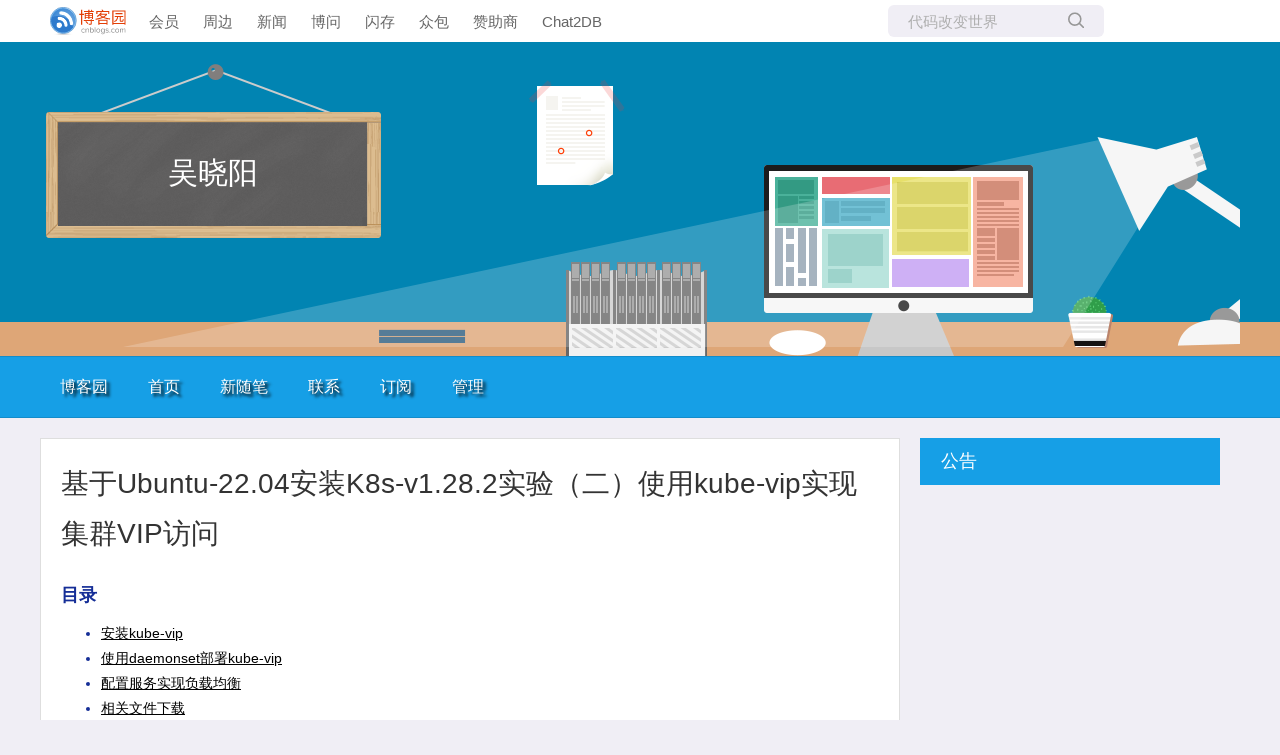

--- FILE ---
content_type: text/html; charset=utf-8
request_url: https://www.cnblogs.com/shiningrise/p/18192197
body_size: 7865
content:
<!DOCTYPE html>
<html lang="zh-cn">
<head>
    <meta charset="utf-8" />
    <meta name="viewport" content="width=device-width, initial-scale=1.0" />
    <meta name="referrer" content="origin-when-cross-origin" />
    <meta name="keywords" content="基于Ubuntu-22.04安装K8s-v1.28.2实验" />
    <meta name="description" content="安装kube-vip kubectl apply -f https://kube-vip.io/manifests/rbac.yaml 使用daemonset部署kube-vip export VIP=192.168.215.200 # vip地址 export INTERFACE=ens33 ap" />
    <meta property="og:description" content="安装kube-vip kubectl apply -f https://kube-vip.io/manifests/rbac.yaml 使用daemonset部署kube-vip export VIP=192.168.215.200 # vip地址 export INTERFACE=ens33 ap" />
    <meta property="og:image" content="https://assets.cnblogs.com/images/wechat-share.jpg" />
    <meta http-equiv="Cache-Control" content="no-transform" />
    <meta http-equiv="Cache-Control" content="no-siteapp" />
    <meta http-equiv="X-UA-Compatible" content="IE=edge" />
    <title>基于Ubuntu-22.04安装K8s-v1.28.2实验（二）使用kube-vip实现集群VIP访问 - shiningrise - 博客园</title>
    <link rel="icon" id="favicon" href="https://assets.cnblogs.com/favicon_v3_2.ico" type="image/x-icon" />
    <link rel="canonical" href="https://www.cnblogs.com/shiningrise/p/18192197" />
    
    <link rel="stylesheet" href="/css/blog-common.min.css?v=R-rVrNMCww2yul5xXUhO700E4bdSawv9GWDBDURYdKA" />
    

    <link id="MainCss" rel="stylesheet" href="/skins/codinglife/bundle-codinglife.min.css?v=OoXodbwwI3L_K8YuS0R8JGzat2V4cVm2BqPumUhOLaY" />
        <link id="highlighter-theme-cnblogs" type="text/css" rel="stylesheet" href="/css/hljs/cnblogs.css?v=5J1NDtbnnIr2Rc2SdhEMlMxD4l9Eydj88B31E7_NhS4" />
    
    
    <link id="mobile-style" media="only screen and (max-width: 767px)" type="text/css" rel="stylesheet" href="/skins/codinglife/bundle-codinglife-mobile.min.css?v=tZ9Q_q_o7Nas4JT-ZCSvDsm8Rn1D600VYv_6pgsFyzw" />
    
    <link type="application/rss+xml" rel="alternate" href="https://www.cnblogs.com/shiningrise/rss" />
    <link type="application/rsd+xml" rel="EditURI" href="https://www.cnblogs.com/shiningrise/rsd.xml" />
    <link type="application/wlwmanifest+xml" rel="wlwmanifest" href="https://www.cnblogs.com/shiningrise/wlwmanifest.xml" />
    
    <script type="application/ld&#x2B;json">
    {
      "@context": "https://schema.org",
      "@type": "BlogPosting",
      "@id": "https://www.cnblogs.com/shiningrise/p/18192197",
      "headline": "基于Ubuntu-22.04安装K8s-v1.28.2实验（二）使用kube-vip实现集群VIP访问",
      "description": "安装kube-vip kubectl apply -f https://kube-vip.io/manifests/rbac.yaml 使用daemonset部署kube-vip export VIP=192.168.215.200 # vip地址 export INTERFACE=ens33 ap",
      "image": [
        
      ],
      "author": {
        "@type": "Person",
        "@id": "https://www.cnblogs.com/shiningrise/",
        "name": "shiningrise",
        "url": "https://www.cnblogs.com/shiningrise/"
      },
      "publisher": {
        "@type": "Organization",
        "@id": "https://www.cnblogs.com/",
        "name": "博客园",
        "url": "https://www.cnblogs.com/"
      },
      "datePublished": "2024-05-14T21:02:00.0000000&#x2B;08:00",
      "dateModified": "2024-05-17T09:55:00.0000000&#x2B;08:00",
      "wordCount": "1525",
      "isPartOf": {
        "@type": "Blog",
        "@id": "https://www.cnblogs.com/shiningrise/",
        "name": "吴晓阳",
        "publisher": {
          "@type": "Organization",
          "@id": "https://www.cnblogs.com/",
          "name": "博客园"
        }
      }
    }
    </script>

    <script>
        var currentBlogId = 24039;
        var currentBlogApp = 'shiningrise';
        var isLogined = false;
        var isBlogOwner = false;
        window.skinName = 'CodingLife';
        var visitorUserId = '';
        window.hasCustomScript = true;
        window.cb_enable_mathjax = false;
        window.mathEngine = 0;
        window.codeHighlightEngine = 1;
        window.enableCodeLineNumber = false;
        window.codeHighlightTheme = 'cnblogs';
        window.darkModeCodeHighlightTheme = 'vs2015';
        window.isDarkCodeHighlightTheme = false;
        window.isDarkModeCodeHighlightThemeDark = true;
        window.isDisableCodeHighlighter = false;
        window.enableCodeThemeTypeFollowSystem = false;
        window.enableMacStyleCodeBlock = false;

    </script>
        <script>
            window.currentPostId = 18192197;
            window.currentPostDateAdded = '2024-05-14 21:02';
        </script>
    <script src="https://assets.cnblogs.com/scripts/jquery-3.3.1.min.js"></script>
    <script src="https://cdn-www.cnblogs.com/js/blog-common.min.js?v=eprNvgBWxBTIe3qH2uqBMB5tIK7skLwdz9CR-FD69Ww"></script>
        <script>updateCustomBlogReferrer();</script>
    
</head>
<body class="skin-codinglife has-navbar">
    <a name="top"></a>
        <div id="imagebar" class="imagebar-mobile imagebar-text-mobile formobile">
                <a href="https://www.doubao.com?channel=cnblogs&amp;source=hw_db_cnblogs&amp;type=lunt&amp;theme=bianc" onclick="countCreativeClicks('M2-字节-豆包')" rel="nofollow">
                    <img src="https://img2024.cnblogs.com/blog/35695/202506/35695-20250620221146444-645204917.webp" alt="" onload="countCreativeImpressionsOnMobile('M2-字节-豆包')" />
                    <span id="m2_impression" style="display:none"></span>
                </a>
        </div>
    <div id="top_nav" class="navbar forpc">
        <nav id="nav_main" class="navbar-main">
            <ul id="nav_left" class="navbar-list navbar-left">
                <li class="navbar-branding">
                    <a href="https://www.cnblogs.com/" title="开发者的网上家园" role="banner">
                        <img src="//assets.cnblogs.com/logo.svg" alt="博客园logo" />
                    </a>
                </li>
                <li><a href="https://cnblogs.vip/">会员</a></li>
                <li><a href="https://cnblogs.vip/store">周边</a></li>
                <li><a href="https://news.cnblogs.com/" onclick="countClicks('nav', 'skin-navbar-news')">新闻</a></li>
                <li><a href="https://q.cnblogs.com/" onclick="countClicks('nav', 'skin-navbar-q')">博问</a></li>
                <li><a href="https://ing.cnblogs.com/" onclick="countClicks('nav', 'skin-navbar-ing')">闪存</a></li>
                <li><a href="https://www.cnblogs.com/cmt/p/18500368">众包</a></li>
                <li><a href="https://www.cnblogs.com/cmt/p/19316348">赞助商</a></li>
                <li><a href="https://chat2db-ai.com/" target="_blank" onclick="countClicks('nav', 'skin-navbar-chat2db')">Chat2DB</a></li>
            </ul>
            <ul id="nav_right" class="navbar-list navbar-right">
                <li>
                    <form id="zzk_search" class="navbar-search dropdown" action="https://zzk.cnblogs.com/s" method="get" role="search">
                        <input name="w" id="zzk_search_input" placeholder="代码改变世界" type="search" tabindex="3" autocomplete="off" />
                        <button id="zzk_search_button" onclick="window.navbarSearchManager.triggerActiveOption()">
                            <img id="search_icon" class="focus-hidden" src="//assets.cnblogs.com/icons/search.svg" alt="搜索" />
                            <img class="hidden focus-visible" src="//assets.cnblogs.com/icons/enter.svg" alt="搜索" />
                        </button>
                        <ul id="navbar_search_options" class="dropdown-menu quick-search-menu">
                            <li tabindex="0" class="active" onclick="zzkSearch(event, document.getElementById('zzk_search_input').value)">
                                <div class="keyword-wrapper">
                                    <img src="//assets.cnblogs.com/icons/search.svg" alt="搜索" />
                                    <div class="keyword"></div>
                                </div>
                                <span class="search-area">所有博客</span>
                            </li>
                                    <li tabindex="1" onclick="zzkBlogSearch(event, 'shiningrise', document.getElementById('zzk_search_input').value)">
                                        <div class="keyword-wrapper">
                                            <img src="//assets.cnblogs.com/icons/search.svg" alt="搜索" />
                                            <div class="keyword"></div>
                                        </div>
                                        <span class="search-area">当前博客</span>
                                    </li>
                        </ul>
                    </form>
                </li>
                <li id="navbar_login_status" class="navbar-list">
                    <a class="navbar-user-info navbar-blog" href="https://i.cnblogs.com/EditPosts.aspx?opt=1" alt="写随笔" title="写随笔">
                        <img id="new_post_icon" class="navbar-icon" src="//assets.cnblogs.com/icons/newpost.svg" alt="写随笔" />
                    </a>
                    <a id="navblog-myblog-icon" class="navbar-user-info navbar-blog" href="https://passport.cnblogs.com/GetBlogApplyStatus.aspx" alt="我的博客" title="我的博客">
                        <img id="myblog_icon" class="navbar-icon" src="//assets.cnblogs.com/icons/myblog.svg" alt="我的博客" />
                    </a>
                    <a class="navbar-user-info navbar-message navbar-icon-wrapper" href="https://msg.cnblogs.com/" alt="短消息" title="短消息">
                        <img id="msg_icon" class="navbar-icon" src="//assets.cnblogs.com/icons/message.svg" alt="短消息" />
                        <span id="msg_count" style="display: none"></span>
                    </a>
                    <a id="navbar_lite_mode_indicator" data-current-page="blog" style="display: none" href="javascript:void(0)" alt="简洁模式" title="简洁模式启用，您在访问他人博客时会使用简洁款皮肤展示">
                        <img class="navbar-icon" src="//assets.cnblogs.com/icons/lite-mode-on.svg" alt="简洁模式" />
                    </a>
                    <div id="user_info" class="navbar-user-info dropdown">
                        <a class="dropdown-button" href="https://home.cnblogs.com/">
                            <img id="user_icon" class="navbar-avatar" src="//assets.cnblogs.com/icons/avatar-default.svg" alt="用户头像" />
                        </a>
                        <div class="dropdown-menu">
                            <a id="navblog-myblog-text" href="https://passport.cnblogs.com/GetBlogApplyStatus.aspx">我的博客</a>
                            <a href="https://home.cnblogs.com/">我的园子</a>
                            <a href="https://account.cnblogs.com/settings/account">账号设置</a>
                            <a href="https://vip.cnblogs.com/my">会员中心</a>
                            <a href="javascript:void(0)" id="navbar_lite_mode_toggle" title="简洁模式会使用简洁款皮肤显示所有博客">
    简洁模式 <span id="navbar_lite_mode_spinner" class="hide">...</span>
</a>

                            <a href="javascript:void(0)" onclick="account.logout();">退出登录</a>
                        </div>
                    </div>
                    <a class="navbar-anonymous" href="https://account.cnblogs.com/signup">注册</a>
                    <a class="navbar-anonymous" href="javascript:void(0);" onclick="account.login()">登录</a>
                </li>
            </ul>
        </nav>
    </div>

    

    <div id="home">
<div id="header">
	<div id="blogTitle">
        <a id="lnkBlogLogo" href="https://www.cnblogs.com/shiningrise/"><img id="blogLogo" src="/skins/custom/images/logo.gif" alt="返回主页" /></a>		
		

<h1><a id="Header1_HeaderTitle" class="headermaintitle HeaderMainTitle" href="https://www.cnblogs.com/shiningrise">吴晓阳</a>
</h1>
<h2></h2>




		
	</div>
	<div id="navigator">
		
<ul id="navList">
<li><a id="blog_nav_sitehome" class="menu" href="https://www.cnblogs.com/">
博客园</a>
</li>
<li>
<a id="blog_nav_myhome" class="menu" href="https://www.cnblogs.com/shiningrise/">
首页</a>
</li>
<li>

<a id="blog_nav_newpost" class="menu" href="https://i.cnblogs.com/EditPosts.aspx?opt=1">
新随笔</a>
</li>
<li>
<a id="blog_nav_contact" class="menu" href="https://msg.cnblogs.com/send/shiningrise">
联系</a></li>
<li>
<a id="blog_nav_rss" class="menu" href="javascript:void(0)" data-rss="https://www.cnblogs.com/shiningrise/rss/">
订阅</a>
<!--<partial name="./Shared/_XmlLink.cshtml" model="Model" /></li>--></li>
<li>
<a id="blog_nav_admin" class="menu" href="https://i.cnblogs.com/">
管理</a>
</li>
</ul>


		<div class="blogStats">
			<div id="blog_stats_place_holder"><script>loadBlogStats();</script></div>
		</div>
	</div>
</div>
<div id="main">
	<div id="mainContent">
	<div class="forFlow">
		<div id="post_detail">
    
    <div id="topics">
        <div class="post">
            <h1 class = "postTitle">
                <a id="cb_post_title_url" class="postTitle2 vertical-middle" href="https://www.cnblogs.com/shiningrise/p/18192197" title="发布于 2024-05-14 21:02">
    <span role="heading" aria-level="2">基于Ubuntu-22.04安装K8s-v1.28.2实验（二）使用kube-vip实现集群VIP访问</span>
    

</a>

            </h1>
            <div class="clear"></div>
            <div class="postBody">
                <div id="cnblogs_post_body" class="blogpost-body cnblogs-markdown">
<h1 id="安装kube-vip">安装kube-vip</h1>
<pre><code>kubectl apply -f https://kube-vip.io/manifests/rbac.yaml
</code></pre>
<h1 id="使用daemonset部署kube-vip">使用daemonset部署kube-vip</h1>
<pre><code>export VIP=192.168.215.200 # vip地址
export INTERFACE=ens33
apt install jq
KVVERSION=$(curl -sL https://api.github.com/repos/kube-vip/kube-vip/releases | jq -r ".[0].name")
#或者 export KVVERSION=v0.8.0

然后配置 kubevip 方案，针对 k8e containerd 创建 kubevip 命令：
alias kube-vip="ctr image pull ghcr.io/kube-vip/kube-vip:$KVVERSION; ctr run --rm --net-host ghcr.io/kube-vip/kube-vip:$KVVERSION vip /kube-vip"

#生成 Yaml 文件kubevip-ds.yaml：
kube-vip manifest daemonset \
     --interface $INTERFACE \
     --address $VIP \
     --inCluster \
     --taint \
     --controlplane \
     --services \
     --arp \
     --leaderElection &gt; kubevip-ds.yaml

kubectl apply -f kubevip-ds.yaml #创建 kubevip 服务
</code></pre>
<h1 id="配置服务实现负载均衡">配置服务实现负载均衡</h1>
<pre><code>#nginx-service.yml
apiVersion: v1
kind: Service
metadata:
  name: nginx-service
  namespace: default
  annotations:
       external-dns.alpha.kubernetes.io/hostname: mydomain.example.com #配置域名访问
spec:
  selector:
    app: nginx
  loadBalancerIP: 192.168.215.200
  ports:
    - protocol: TCP
      port: 80
      targetPort: 80
  type: LoadBalancer #NodePort LoadBalancer
############################################################  
kubectl apply -f nginx-service.yml
</code></pre>
<p>通过192.168.215.200vip地址就能访问nginx服务</p>
<h1 id="相关文件下载">相关文件下载</h1>
<p><a href="https://files.cnblogs.com/files/shiningrise/k8s_2.zip?t=1715732096&amp;download=true" title="相关文件下载" target="_blank">相关文件下载</a></p>
<h1 id="引用">引用</h1>
<p><a href="https://getk8e.com/docs/install/271-using-kubevip/" title="使用kube-vip实现集群VIP访问" target="_blank" rel="noopener nofollow">使用kube-vip实现集群VIP访问</a></p>

</div>
<div id="MySignature" role="contentinfo">
    欢迎光临:<font size="3"><font size="3"><a href="http://shiningrise.cnblogs.com/" target="_blank"><font size="3"><font size="3">http://shiningrise.cnblogs.com</font></font></a><br /><br /></font></font>
</div>
<div class="clear"></div>
<div id="blog_post_info_block" role="contentinfo" class="post-meta-container">
    <div id="blog_post_info"></div>
    <div class="clear"></div>
    <div id="post_next_prev"></div>
</div>
            </div>
            <div class="postDesc">posted @ 
<span id="post-date" data-last-update-days="2.5368055555555555" data-date-updated="2024-05-17 09:55">2024-05-14 21:02</span>&nbsp;
<a href="https://www.cnblogs.com/shiningrise">shiningrise</a>&nbsp;
阅读(<span id="post_view_count">391</span>)&nbsp;
评论(<span id="post_comment_count">0</span>)&nbsp;
&nbsp;
<a href="javascript:void(0)" onclick="AddToWz(18192197);return false;">收藏</a>&nbsp;
<a href="javascript:void(0)" onclick="reportManager.report({ currentUserId: '', targetType: 'blogPost', targetId: '18192197', targetLink: 'https://www.cnblogs.com/shiningrise/p/18192197', title: '基于Ubuntu-22.04安装K8s-v1.28.2实验（二）使用kube-vip实现集群VIP访问' })">举报</a>
</div>
        </div>
	    
	    
    </div><!--end: topics 文章、评论容器-->
</div>
<script>
    var cb_entryId = 18192197, cb_entryCreatedDate = '2024-05-14 21:02', cb_postType = 1, cb_postTitle = '基于Ubuntu-22.04安装K8s-v1.28.2实验（二）使用kube-vip实现集群VIP访问';
    var allowComments = true, cb_blogId = 24039, cb_blogApp = 'shiningrise', cb_blogUserGuid = '1b6a3d0b-63cf-dd11-9e4d-001cf0cd104b';
    mermaidRender.render()
    markdown_highlight()
    zoomManager.apply("#cnblogs_post_body img:not(.code_img_closed):not(.code_img_opened)");    
</script>
<a id="!comments"></a>
<div id="blog-comments-placeholder"></div>
<div id="comment_form" class="commentform">
    <a name="commentform"></a>
    <div id="divCommentShow"></div>
    <div id="comment_nav">
        <div class="comment-nav-right">
            <span id="span_refresh_tips"></span><a href="#" onclick="return RefreshPage();">刷新页面</a><a href="#top">返回顶部</a>
        </div>
    </div>
    <div id="comment_form_container"></div>
    <div class="ad_text_commentbox" id="ad_text_under_commentbox"></div>
        <div id="cnblogs_ch"></div>
    <div id="opt_under_post"></div>
        <div id="blog_c1" class="under-post-card below-post-card">
            <a href="https://dis.chatdesks.cn/chatdesk/jmcnblogs.html" rel="nofollow" target="_blank" onclick="countCreativeClicks('C1-jimeng')">
                <img src="https://img2024.cnblogs.com/blog/35695/202512/35695-20251205171919392-144975027.jpg" onload="countCreativeImpressions('C1-jimeng')" alt="" style="width:300px!important;height:250px!important;min-width:300px!important;max-width:300px!important;" />
                <span id="c1_impression" style="display:none"></span>
            </a>
        </div>
    <div id="under_post_card1"></div>
    <div id="related_posts_card"></div>
    <div id="under_post_card2"></div>
    <div id="HistoryToday" class="under-post-card below-post-card"></div>
    <script type="text/javascript">
        var commentManager = new blogCommentManager();
        commentManager.renderComments(0);
        fixPostBody();
        window.footnoteTipManager.generateFootnoteTips();

            window.tocManager.displayDisableTocTips = false;
            window.tocManager.generateToc();
            
            setTimeout(function() { countViews(cb_blogId, cb_entryId); }, 50);
            
            deliverT2();
            deliverC1C2();
            loadNewsAndKb();
            
            LoadPostCategoriesTags(cb_blogId, cb_entryId);
            
            LoadPostInfoBlock(cb_blogId, cb_entryId, cb_blogApp, cb_blogUserGuid);
            GetPrevNextPost(cb_entryId, cb_blogId, cb_entryCreatedDate, cb_postType);
            loadOptUnderPost();
            GetHistoryToday(cb_blogId, cb_blogApp, cb_entryCreatedDate);
                </script>
</div>

	</div>
	</div>
	<div id="sideBar">
		<div id="sideBarMain">
			<div id="sidebar_news" class="newsItem">
    <h3 class="catListTitle">公告</h3>
<div id="blog-news" class="sidebar-news">
    <div id="sidebar_news_container">
    </div>
</div>
<script>loadBlogNews();</script>


</div>
			<div id="blog-calendar" style="display:none"></div><script>loadBlogDefaultCalendar();</script>			
			<div id="leftcontentcontainer">
				<div id="blog-sidecolumn"></div>
					<script>loadBlogSideColumn()</script>
			</div>			
		</div>
	</div>
	<div class="clear"></div>
	</div>
	<div class="clear"></div>
	<div id="footer">
		<a href="https://www.cnblogs.com/" id="footer_site_link" class="footer-brand">博客园</a>
<span class="footer-copyright"> &nbsp;&copy;&nbsp; 2004-2026</span>
<br /><span class="footer-icp">
    <a target="_blank" href="http://www.beian.gov.cn/portal/registerSystemInfo?recordcode=33010602011771"><img src="//assets.cnblogs.com/images/ghs.png" />浙公网安备 33010602011771号</a>
    <a href="https://beian.miit.gov.cn" target="_blank">浙ICP备2021040463号-3</a>
</span>



	</div>
</div>



    <div id="page_end_html">
        // 侧边栏目录
// https://blog-static.cnblogs.com/files/douzujun/marvin.nav.my1502.css
<script src="https://cdn.bootcss.com/bootstrap/3.2.0/js/bootstrap.min.js"></script>
<link href="https://blog-static.cnblogs.com/files/douzujun/marvin.nav.my1502.css" rel="stylesheet">
<script type="text/javascript" src="https://blog-static.cnblogs.com/files/douzujun/marvin.nav.my1502.js"></script>

<script language="javascript" type="text/javascript">
// 生成目录索引列表
// ref: http://www.cnblogs.com/wangqiguo/p/4355032.html
// modified by: zzq
function GenerateContentList()
{
    var mainContent = $('#cnblogs_post_body');
    var h1_list = $('#cnblogs_post_body h1');//如果你的章节标题不是h2,只需要将这里的h2换掉即可

    if(mainContent.length < 1)
        return;
 
    if(h1_list.length>0)
    {
        var content = '<a rel="nofollow noopener"  rel="nofollow noopener"  name="_labelTop"></a>';
        content += '<div id="navCategory" style="color:#152e97;">';
        content += '<p style="font-size:18px;"><b>目录</b></p>';
        content += '<ul>';
        for(var i=0; i<h1_list.length; i++)
        {
            var go_to_top = '<div style="text-align: right;"><a rel="nofollow noopener"  rel="nofollow noopener"  href="#_labelTop" style="color:#f68a33">回到顶部</a><a rel="nofollow noopener"  rel="nofollow noopener"  name="_label' + i + '"></a></div>';
            $(h1_list[i]).before(go_to_top);
            
            var h2_list = $(h1_list[i]).nextAll("h2");
            var li2_content = '';
            for(var j=0; j<h2_list.length; j++)
            {
                var tmp = $(h2_list[j]).prevAll('h1').first();
                if(!tmp.is(h1_list[i]))
                    break;
                var li2_anchor = '<a rel="nofollow noopener"  rel="nofollow noopener"  name="_label' + i + '_' + j + '"></a>';
                $(h2_list[j]).before(li2_anchor);
                li2_content += '<li><a rel="nofollow noopener"  rel="nofollow noopener"  href="#_label' + i + '_' + j + '">' + $(h2_list[j]).text() + '</a></li>';
            }
            
            var li1_content = '';
            if(li2_content.length > 0)
                li1_content = '<li><a rel="nofollow noopener"  rel="nofollow noopener"  href="#_label' + i + '">' + $(h1_list[i]).text() + '</a><ul>' + li2_content + '</ul></li>';
            else
                li1_content = '<li><a rel="nofollow noopener"  rel="nofollow noopener"  href="#_label' + i + '">' + $(h1_list[i]).text() + '</a></li>';
            content += li1_content;
        }
        content += '</ul>';
        content += '</div><p>&nbsp;</p>';
        content += '<hr style="height:1px;border:none;border-top:1px dashed #0066CC;"/>';
        if($('#cnblogs_post_body').length != 0 )
        {
            $($('#cnblogs_post_body')[0]).prepend(content);
        }
    }   
}

GenerateContentList();
</script>


    </div>

    <input type="hidden" id="antiforgery_token" value="CfDJ8CE1tT_puDpHgc1zrpsLVP97UParSthgZ8EmBBifU5V0S1gBKTOhbNtdZI0FLC1MFmNzdUek-3UdCjGjmlP3cdMBusE6wyRUbMJJcnS0l3wBSvN8jTfUU1KMNMDl5GRX1afd7ny5blvGAVBgpqDNc1o" />
    <script async src="https://www.googletagmanager.com/gtag/js?id=G-M95P3TTWJZ"></script>
<script>
    window.dataLayer = window.dataLayer || [];
    function gtag() { dataLayer.push(arguments); }
    gtag('js', new Date());
    gtag('config', 'G-M95P3TTWJZ');
</script>
<script defer src="https://hm.baidu.com/hm.js?866c9be12d4a814454792b1fd0fed295"></script>
</body>
</html>


--- FILE ---
content_type: text/css; charset=utf-8
request_url: https://blog-static.cnblogs.com/files/douzujun/marvin.nav.my1502.css
body_size: 972
content:
/*定义整个目录框架的大小*/ 
#sideToolbar {
	position: fixed;
	bottom: -25px;/*距离页面底部的距离，不能设置过小，否则按钮看不到无法关闭*/ 
	right: 15px;
	width: 300px;
	height: 450px
}

#sideCatalog{
	background-color:#fff;
	padding-bottom:10px;
	border-radius:5px;
}
#sideCatalog-sidebar {
	-moz-border-bottom-colors: none;
	-moz-border-left-colors: none;
	-moz-border-right-colors: none;
	-moz-border-top-colors: none;
	background-color: #eaeaea;
	border-color: -moz-use-text-color #eaeaea;
	border-image: none;
	border-left: 1px solid #eaeaea;
	border-right: 1px solid #eaeaea;
	border-style: none solid;
	border-width: 0 1px;
	height: 353px;
	left: 5px;
	position: absolute;
	top: 0;
	width: 0
}
/*目录形成的范围*/ 
#sideCatalog-catalog {
	height: 325px;
	padding-top: 18px;
	overflow: hidden;
	padding-left: 23px;
	position: relative
}
#sideCatalog #sideCatalog-sidebar .sideCatalog-sidebar-top {
	cursor: pointer;
	top: 0
}
#sideCatalog #sideCatalog-sidebar .sideCatalog-sidebar-bottom {
	bottom: 0
}
#sideCatalog #sideCatalog-sidebar .sideCatalog-sidebar-top,#sideCatalog #sideCatalog-sidebar .sideCatalog-sidebar-bottom {
	background: url("http://files.cnblogs.com/files/asxinyu/sideToolbar.gif") no-repeat scroll 0 -199px transparent;
	height: 10px;
	left: -5px;
	overflow: hidden;
	position: absolute;
	width: 10px
}
#sideCatalog li {
	margin: 0px;
	padding: 0 7px;
	text-align: left;
	position: relative
}
#sideCatalog li: hover {
	background-color: #f5f5f5
}
#sideCatalog-catalog ul .active {
	background-color: #f5f5f5
}
#sideCatalog-catalog .active a {
	color: #519cea
}
#sideCatalog-catalog a: hover {
	color: #519cea
}
#sideCatalog span: first-child {
	color: #999;
	font-family: Arial;
	font-size: 14px;
	font-weight: bold;
	padding-right: 5px
}
/*这里比较重要，设置h2级别目录的缩进和左边距*/ 
#sideCatalog li.h2Offset {
	padding-left: 45px;
	text-indent: -25px
}
/*这里比较重要，设置h3级别目录的缩进和左边距*/ 
#sideCatalog li.h3Offset {
	padding-left: 90px;
	text-indent: -60px
}
#sideCatalog a {
	text-decoration: none;
	color: #555;
	font-weight: bold
}
.sideCatalog-dot {
	background: url("http://files.cnblogs.com/files/asxinyu/sideToolbar.gif") repeat scroll 0 -222px transparent;
	cursor: pointer;
	font-size: 12px;
	height: 10px;
	left: -20px;
	line-height: 12px;
	overflow: hidden;
	position: absolute;
	top: 4px;
	width: 6px
}
#sideCatalog .highlight .sideCatalog-dot {
	background: url("http://files.cnblogs.com/files/asxinyu/sideToolbar.gif") no-repeat scroll -271px -38px transparent;
	height: 13px;
	left: -23px;
	top: 3px;
	width: 18px
}
#sideCatalogBtn {
	background: url("http://files.cnblogs.com/files/asxinyu/sideToolbar.gif") no-repeat scroll 0 0 transparent;
	cursor: pointer;
	display: block;
	height: 45px;
	margin-bottom: 5px;
	margin-left: 5px;
	position: relative;
	width: 45px;
	margin-top: 7px;
	outline: 0
}
#sideCatalogBtn: hover {
	background: url("http://files.cnblogs.com/files/asxinyu/sideToolbar.gif") no-repeat scroll -154px 0 transparent
}
.sideCatalogBtnDisable {
	background: url("http://files.cnblogs.com/files/asxinyu/sideToolbar.gif") no-repeat scroll -104px 0 transparent !important
}
#sideToolbar-up {
	background: url("http://files.cnblogs.com/files/asxinyu/sideToolbar.gif") no-repeat scroll -1px -62px transparent;
	border-radius: 2px;
	display: block;
	height: 45px;
	margin-left: 5px;
	width: 45px;
	outline: 0
}
#sideToolbar-up: hover {
	background: url("http://files.cnblogs.com/files/asxinyu/sideToolbar.gif") no-repeat scroll -74px -62px transparent
}

--- FILE ---
content_type: application/x-javascript; charset=utf-8
request_url: https://blog-static.cnblogs.com/files/douzujun/marvin.nav.my1502.js
body_size: 794
content:
var a = $(document);
a.ready(function () {
    var b = $('body'),
        c = 'cnblogs_post_body',
        d = 'sideToolbar',
        e = 'sideCatalog',
        f = 'sideCatalog-catalog',
        g = 'sideCatalogBtn',
        h = 'sideToolbar-up',
        i = '<div id="sideToolbar"style="display:none;">\<div class="sideCatalogBg"id="sideCatalog">\<div id="sideCatalog-sidebar">\<div class="sideCatalog-sidebar-top"></div>\<div class="sideCatalog-sidebar-bottom"></div>\</div>\<div id="sideCatalog-catalog">\<ul class="nav"style="width:300px;zoom:1">\</ul>\</div>\</div>\<a href="javascript:void(0);"id="sideCatalogBtn"class="sideCatalogBtnDisable"></a>\</div>',
        j = '',
        k = 200,
        l = 0,
        m = 0,
        n = 0,
        o, p = 18,
        q = true,
        r = true,
        s = $('#' + c);
    if (s.length === 0) {
        return
    };
    b.append(i);
    o = s.find(':header');
    if (o.length > p) {
        r = false;
        var t = s.find('h1');
        var u = s.find('h2');
        if (t.length + u.length > p) {
            q = false
        }
    };

    o.each(function (t) {
        var u = $(this),
            v = u[0];

        var title=u.text();
        var text=u.text();

        u.attr('id', 'autoid-' + l + '-' + m + '-' + n)
		
        if (v.localName === 'h1') {
            l++;
            m = 0;
            if(text.length>26) text=text.substr(0,26)+"...";
            j += '<li><a href="#' + u.attr('id') + '" title="' + title + '">' + text + '</a><span class="sideCatalog-dot"></span></li>';
        } else if (v.localName === 'h2') {
            m++;
            n = 0;
            if(q){
	            if(text.length>30) text=text.substr(0,30)+"...";
	            j += '<li class="h2Offset"><a href="#' + u.attr('id') + '" title="' + title + '">' + text + '</a></li>';
        	}
        } 
    });
    $('#' + f + '>ul').html(j);
    b.data('spy', 'scroll');
    b.data('target', '.sideCatalogBg');
    $('body').scrollspy({
        target: '.sideCatalogBg'
    });
    $sideCatelog = $('#' + e);
    $('#' + g).on('click', function () {
        if ($(this).hasClass('sideCatalogBtnDisable')) {
            $sideCatelog.css('visibility', 'hidden')
        } else {
            $sideCatelog.css('visibility', 'visible')
        };
        $(this).toggleClass('sideCatalogBtnDisable')
    });
    $('#' + h).on('click', function () {
        $("html,body").animate({
            scrollTop: 0
        }, 500)
    });
    $sideToolbar = $('#' + d);
    a.on('scroll', function () {
        var t = a.scrollTop();
        if (t > k) {
            $sideToolbar.css('display', 'block')
        } else {
            $sideToolbar.css('display', 'none')
        }
    })
});